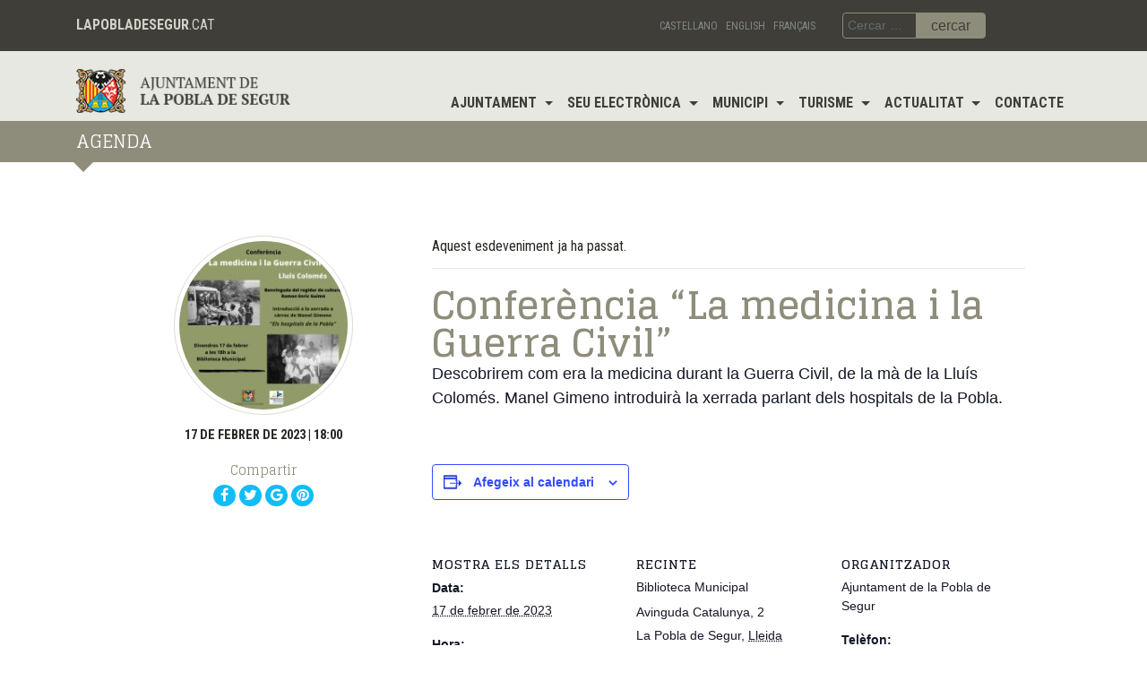

--- FILE ---
content_type: text/html; charset=UTF-8
request_url: https://www.lapobladesegur.cat/esdeveniment/conferencia-la-medicina-i-la-guerra-civil/
body_size: 14428
content:
 <!DOCTYPE html>
<html lang="ca">
<head>
	<meta charset="UTF-8">
	<meta http-equiv="X-UA-Compatible" content="IE=edge">
	<meta name="viewport" content="width=device-width, initial-scale=1">
	<meta name="mobile-web-app-capable" content="yes">
	<meta name="apple-mobile-web-app-capable" content="yes">
	<meta name="apple-mobile-web-app-title" content="Ajuntament de La Pobla de Segur - Una porta al Pirineu">
	<link rel="profile" href="http://gmpg.org/xfn/11">
	<link rel="pingback" href="https://www.lapobladesegur.cat/xmlrpc.php">
	<title>Esdeveniments de gener 2026 &#8211; Ajuntament de La Pobla de Segur</title>
<link rel='stylesheet' id='tribe-events-views-v2-bootstrap-datepicker-styles-css' href='https://www.lapobladesegur.cat/wp-content/plugins/the-events-calendar/vendor/bootstrap-datepicker/css/bootstrap-datepicker.standalone.min.css?ver=6.15.5' type='text/css' media='all' />
<link rel='stylesheet' id='tec-variables-skeleton-css' href='https://www.lapobladesegur.cat/wp-content/plugins/the-events-calendar/common/build/css/variables-skeleton.css?ver=6.9.4' type='text/css' media='all' />
<link rel='stylesheet' id='tec-variables-full-css' href='https://www.lapobladesegur.cat/wp-content/plugins/the-events-calendar/common/build/css/variables-full.css?ver=6.9.4' type='text/css' media='all' />
<link rel='stylesheet' id='tribe-common-skeleton-style-css' href='https://www.lapobladesegur.cat/wp-content/plugins/the-events-calendar/common/build/css/common-skeleton.css?ver=6.9.4' type='text/css' media='all' />
<link rel='stylesheet' id='tribe-common-full-style-css' href='https://www.lapobladesegur.cat/wp-content/plugins/the-events-calendar/common/build/css/common-full.css?ver=6.9.4' type='text/css' media='all' />
<link rel='stylesheet' id='tribe-tooltipster-css-css' href='https://www.lapobladesegur.cat/wp-content/plugins/the-events-calendar/common/vendor/tooltipster/tooltipster.bundle.min.css?ver=6.9.4' type='text/css' media='all' />
<link rel='stylesheet' id='tribe-events-views-v2-skeleton-css' href='https://www.lapobladesegur.cat/wp-content/plugins/the-events-calendar/build/css/views-skeleton.css?ver=6.15.5' type='text/css' media='all' />
<link rel='stylesheet' id='tribe-events-views-v2-full-css' href='https://www.lapobladesegur.cat/wp-content/plugins/the-events-calendar/build/css/views-full.css?ver=6.15.5' type='text/css' media='all' />
<link rel='stylesheet' id='tribe-events-views-v2-print-css' href='https://www.lapobladesegur.cat/wp-content/plugins/the-events-calendar/build/css/views-print.css?ver=6.15.5' type='text/css' media='print' />
<meta name='robots' content='max-image-preview:large' />
	<style>img:is([sizes="auto" i], [sizes^="auto," i]) { contain-intrinsic-size: 3000px 1500px }</style>
	<link rel="alternate" type="text/calendar" title="Ajuntament de La Pobla de Segur &raquo; Canal iCal" href="https://www.lapobladesegur.cat/agenda/?ical=1" />
		<!-- This site uses the Google Analytics by MonsterInsights plugin v9.8.0 - Using Analytics tracking - https://www.monsterinsights.com/ -->
		<!-- Note: MonsterInsights is not currently configured on this site. The site owner needs to authenticate with Google Analytics in the MonsterInsights settings panel. -->
					<!-- No tracking code set -->
				<!-- / Google Analytics by MonsterInsights -->
		<script type="text/javascript">
/* <![CDATA[ */
window._wpemojiSettings = {"baseUrl":"https:\/\/s.w.org\/images\/core\/emoji\/16.0.1\/72x72\/","ext":".png","svgUrl":"https:\/\/s.w.org\/images\/core\/emoji\/16.0.1\/svg\/","svgExt":".svg","source":{"concatemoji":"https:\/\/www.lapobladesegur.cat\/wp-includes\/js\/wp-emoji-release.min.js?ver=6.8.2"}};
/*! This file is auto-generated */
!function(s,n){var o,i,e;function c(e){try{var t={supportTests:e,timestamp:(new Date).valueOf()};sessionStorage.setItem(o,JSON.stringify(t))}catch(e){}}function p(e,t,n){e.clearRect(0,0,e.canvas.width,e.canvas.height),e.fillText(t,0,0);var t=new Uint32Array(e.getImageData(0,0,e.canvas.width,e.canvas.height).data),a=(e.clearRect(0,0,e.canvas.width,e.canvas.height),e.fillText(n,0,0),new Uint32Array(e.getImageData(0,0,e.canvas.width,e.canvas.height).data));return t.every(function(e,t){return e===a[t]})}function u(e,t){e.clearRect(0,0,e.canvas.width,e.canvas.height),e.fillText(t,0,0);for(var n=e.getImageData(16,16,1,1),a=0;a<n.data.length;a++)if(0!==n.data[a])return!1;return!0}function f(e,t,n,a){switch(t){case"flag":return n(e,"\ud83c\udff3\ufe0f\u200d\u26a7\ufe0f","\ud83c\udff3\ufe0f\u200b\u26a7\ufe0f")?!1:!n(e,"\ud83c\udde8\ud83c\uddf6","\ud83c\udde8\u200b\ud83c\uddf6")&&!n(e,"\ud83c\udff4\udb40\udc67\udb40\udc62\udb40\udc65\udb40\udc6e\udb40\udc67\udb40\udc7f","\ud83c\udff4\u200b\udb40\udc67\u200b\udb40\udc62\u200b\udb40\udc65\u200b\udb40\udc6e\u200b\udb40\udc67\u200b\udb40\udc7f");case"emoji":return!a(e,"\ud83e\udedf")}return!1}function g(e,t,n,a){var r="undefined"!=typeof WorkerGlobalScope&&self instanceof WorkerGlobalScope?new OffscreenCanvas(300,150):s.createElement("canvas"),o=r.getContext("2d",{willReadFrequently:!0}),i=(o.textBaseline="top",o.font="600 32px Arial",{});return e.forEach(function(e){i[e]=t(o,e,n,a)}),i}function t(e){var t=s.createElement("script");t.src=e,t.defer=!0,s.head.appendChild(t)}"undefined"!=typeof Promise&&(o="wpEmojiSettingsSupports",i=["flag","emoji"],n.supports={everything:!0,everythingExceptFlag:!0},e=new Promise(function(e){s.addEventListener("DOMContentLoaded",e,{once:!0})}),new Promise(function(t){var n=function(){try{var e=JSON.parse(sessionStorage.getItem(o));if("object"==typeof e&&"number"==typeof e.timestamp&&(new Date).valueOf()<e.timestamp+604800&&"object"==typeof e.supportTests)return e.supportTests}catch(e){}return null}();if(!n){if("undefined"!=typeof Worker&&"undefined"!=typeof OffscreenCanvas&&"undefined"!=typeof URL&&URL.createObjectURL&&"undefined"!=typeof Blob)try{var e="postMessage("+g.toString()+"("+[JSON.stringify(i),f.toString(),p.toString(),u.toString()].join(",")+"));",a=new Blob([e],{type:"text/javascript"}),r=new Worker(URL.createObjectURL(a),{name:"wpTestEmojiSupports"});return void(r.onmessage=function(e){c(n=e.data),r.terminate(),t(n)})}catch(e){}c(n=g(i,f,p,u))}t(n)}).then(function(e){for(var t in e)n.supports[t]=e[t],n.supports.everything=n.supports.everything&&n.supports[t],"flag"!==t&&(n.supports.everythingExceptFlag=n.supports.everythingExceptFlag&&n.supports[t]);n.supports.everythingExceptFlag=n.supports.everythingExceptFlag&&!n.supports.flag,n.DOMReady=!1,n.readyCallback=function(){n.DOMReady=!0}}).then(function(){return e}).then(function(){var e;n.supports.everything||(n.readyCallback(),(e=n.source||{}).concatemoji?t(e.concatemoji):e.wpemoji&&e.twemoji&&(t(e.twemoji),t(e.wpemoji)))}))}((window,document),window._wpemojiSettings);
/* ]]> */
</script>
<link rel='stylesheet' id='tribe-events-v2-single-skeleton-css' href='https://www.lapobladesegur.cat/wp-content/plugins/the-events-calendar/build/css/tribe-events-single-skeleton.css?ver=6.15.5' type='text/css' media='all' />
<link rel='stylesheet' id='tribe-events-v2-single-skeleton-full-css' href='https://www.lapobladesegur.cat/wp-content/plugins/the-events-calendar/build/css/tribe-events-single-full.css?ver=6.15.5' type='text/css' media='all' />
<style id='wp-emoji-styles-inline-css' type='text/css'>

	img.wp-smiley, img.emoji {
		display: inline !important;
		border: none !important;
		box-shadow: none !important;
		height: 1em !important;
		width: 1em !important;
		margin: 0 0.07em !important;
		vertical-align: -0.1em !important;
		background: none !important;
		padding: 0 !important;
	}
</style>
<link rel='stylesheet' id='wp-block-library-css' href='https://www.lapobladesegur.cat/wp-includes/css/dist/block-library/style.min.css?ver=6.8.2' type='text/css' media='all' />
<style id='classic-theme-styles-inline-css' type='text/css'>
/*! This file is auto-generated */
.wp-block-button__link{color:#fff;background-color:#32373c;border-radius:9999px;box-shadow:none;text-decoration:none;padding:calc(.667em + 2px) calc(1.333em + 2px);font-size:1.125em}.wp-block-file__button{background:#32373c;color:#fff;text-decoration:none}
</style>
<style id='global-styles-inline-css' type='text/css'>
:root{--wp--preset--aspect-ratio--square: 1;--wp--preset--aspect-ratio--4-3: 4/3;--wp--preset--aspect-ratio--3-4: 3/4;--wp--preset--aspect-ratio--3-2: 3/2;--wp--preset--aspect-ratio--2-3: 2/3;--wp--preset--aspect-ratio--16-9: 16/9;--wp--preset--aspect-ratio--9-16: 9/16;--wp--preset--color--black: #000000;--wp--preset--color--cyan-bluish-gray: #abb8c3;--wp--preset--color--white: #ffffff;--wp--preset--color--pale-pink: #f78da7;--wp--preset--color--vivid-red: #cf2e2e;--wp--preset--color--luminous-vivid-orange: #ff6900;--wp--preset--color--luminous-vivid-amber: #fcb900;--wp--preset--color--light-green-cyan: #7bdcb5;--wp--preset--color--vivid-green-cyan: #00d084;--wp--preset--color--pale-cyan-blue: #8ed1fc;--wp--preset--color--vivid-cyan-blue: #0693e3;--wp--preset--color--vivid-purple: #9b51e0;--wp--preset--gradient--vivid-cyan-blue-to-vivid-purple: linear-gradient(135deg,rgba(6,147,227,1) 0%,rgb(155,81,224) 100%);--wp--preset--gradient--light-green-cyan-to-vivid-green-cyan: linear-gradient(135deg,rgb(122,220,180) 0%,rgb(0,208,130) 100%);--wp--preset--gradient--luminous-vivid-amber-to-luminous-vivid-orange: linear-gradient(135deg,rgba(252,185,0,1) 0%,rgba(255,105,0,1) 100%);--wp--preset--gradient--luminous-vivid-orange-to-vivid-red: linear-gradient(135deg,rgba(255,105,0,1) 0%,rgb(207,46,46) 100%);--wp--preset--gradient--very-light-gray-to-cyan-bluish-gray: linear-gradient(135deg,rgb(238,238,238) 0%,rgb(169,184,195) 100%);--wp--preset--gradient--cool-to-warm-spectrum: linear-gradient(135deg,rgb(74,234,220) 0%,rgb(151,120,209) 20%,rgb(207,42,186) 40%,rgb(238,44,130) 60%,rgb(251,105,98) 80%,rgb(254,248,76) 100%);--wp--preset--gradient--blush-light-purple: linear-gradient(135deg,rgb(255,206,236) 0%,rgb(152,150,240) 100%);--wp--preset--gradient--blush-bordeaux: linear-gradient(135deg,rgb(254,205,165) 0%,rgb(254,45,45) 50%,rgb(107,0,62) 100%);--wp--preset--gradient--luminous-dusk: linear-gradient(135deg,rgb(255,203,112) 0%,rgb(199,81,192) 50%,rgb(65,88,208) 100%);--wp--preset--gradient--pale-ocean: linear-gradient(135deg,rgb(255,245,203) 0%,rgb(182,227,212) 50%,rgb(51,167,181) 100%);--wp--preset--gradient--electric-grass: linear-gradient(135deg,rgb(202,248,128) 0%,rgb(113,206,126) 100%);--wp--preset--gradient--midnight: linear-gradient(135deg,rgb(2,3,129) 0%,rgb(40,116,252) 100%);--wp--preset--font-size--small: 13px;--wp--preset--font-size--medium: 20px;--wp--preset--font-size--large: 36px;--wp--preset--font-size--x-large: 42px;--wp--preset--spacing--20: 0.44rem;--wp--preset--spacing--30: 0.67rem;--wp--preset--spacing--40: 1rem;--wp--preset--spacing--50: 1.5rem;--wp--preset--spacing--60: 2.25rem;--wp--preset--spacing--70: 3.38rem;--wp--preset--spacing--80: 5.06rem;--wp--preset--shadow--natural: 6px 6px 9px rgba(0, 0, 0, 0.2);--wp--preset--shadow--deep: 12px 12px 50px rgba(0, 0, 0, 0.4);--wp--preset--shadow--sharp: 6px 6px 0px rgba(0, 0, 0, 0.2);--wp--preset--shadow--outlined: 6px 6px 0px -3px rgba(255, 255, 255, 1), 6px 6px rgba(0, 0, 0, 1);--wp--preset--shadow--crisp: 6px 6px 0px rgba(0, 0, 0, 1);}:where(.is-layout-flex){gap: 0.5em;}:where(.is-layout-grid){gap: 0.5em;}body .is-layout-flex{display: flex;}.is-layout-flex{flex-wrap: wrap;align-items: center;}.is-layout-flex > :is(*, div){margin: 0;}body .is-layout-grid{display: grid;}.is-layout-grid > :is(*, div){margin: 0;}:where(.wp-block-columns.is-layout-flex){gap: 2em;}:where(.wp-block-columns.is-layout-grid){gap: 2em;}:where(.wp-block-post-template.is-layout-flex){gap: 1.25em;}:where(.wp-block-post-template.is-layout-grid){gap: 1.25em;}.has-black-color{color: var(--wp--preset--color--black) !important;}.has-cyan-bluish-gray-color{color: var(--wp--preset--color--cyan-bluish-gray) !important;}.has-white-color{color: var(--wp--preset--color--white) !important;}.has-pale-pink-color{color: var(--wp--preset--color--pale-pink) !important;}.has-vivid-red-color{color: var(--wp--preset--color--vivid-red) !important;}.has-luminous-vivid-orange-color{color: var(--wp--preset--color--luminous-vivid-orange) !important;}.has-luminous-vivid-amber-color{color: var(--wp--preset--color--luminous-vivid-amber) !important;}.has-light-green-cyan-color{color: var(--wp--preset--color--light-green-cyan) !important;}.has-vivid-green-cyan-color{color: var(--wp--preset--color--vivid-green-cyan) !important;}.has-pale-cyan-blue-color{color: var(--wp--preset--color--pale-cyan-blue) !important;}.has-vivid-cyan-blue-color{color: var(--wp--preset--color--vivid-cyan-blue) !important;}.has-vivid-purple-color{color: var(--wp--preset--color--vivid-purple) !important;}.has-black-background-color{background-color: var(--wp--preset--color--black) !important;}.has-cyan-bluish-gray-background-color{background-color: var(--wp--preset--color--cyan-bluish-gray) !important;}.has-white-background-color{background-color: var(--wp--preset--color--white) !important;}.has-pale-pink-background-color{background-color: var(--wp--preset--color--pale-pink) !important;}.has-vivid-red-background-color{background-color: var(--wp--preset--color--vivid-red) !important;}.has-luminous-vivid-orange-background-color{background-color: var(--wp--preset--color--luminous-vivid-orange) !important;}.has-luminous-vivid-amber-background-color{background-color: var(--wp--preset--color--luminous-vivid-amber) !important;}.has-light-green-cyan-background-color{background-color: var(--wp--preset--color--light-green-cyan) !important;}.has-vivid-green-cyan-background-color{background-color: var(--wp--preset--color--vivid-green-cyan) !important;}.has-pale-cyan-blue-background-color{background-color: var(--wp--preset--color--pale-cyan-blue) !important;}.has-vivid-cyan-blue-background-color{background-color: var(--wp--preset--color--vivid-cyan-blue) !important;}.has-vivid-purple-background-color{background-color: var(--wp--preset--color--vivid-purple) !important;}.has-black-border-color{border-color: var(--wp--preset--color--black) !important;}.has-cyan-bluish-gray-border-color{border-color: var(--wp--preset--color--cyan-bluish-gray) !important;}.has-white-border-color{border-color: var(--wp--preset--color--white) !important;}.has-pale-pink-border-color{border-color: var(--wp--preset--color--pale-pink) !important;}.has-vivid-red-border-color{border-color: var(--wp--preset--color--vivid-red) !important;}.has-luminous-vivid-orange-border-color{border-color: var(--wp--preset--color--luminous-vivid-orange) !important;}.has-luminous-vivid-amber-border-color{border-color: var(--wp--preset--color--luminous-vivid-amber) !important;}.has-light-green-cyan-border-color{border-color: var(--wp--preset--color--light-green-cyan) !important;}.has-vivid-green-cyan-border-color{border-color: var(--wp--preset--color--vivid-green-cyan) !important;}.has-pale-cyan-blue-border-color{border-color: var(--wp--preset--color--pale-cyan-blue) !important;}.has-vivid-cyan-blue-border-color{border-color: var(--wp--preset--color--vivid-cyan-blue) !important;}.has-vivid-purple-border-color{border-color: var(--wp--preset--color--vivid-purple) !important;}.has-vivid-cyan-blue-to-vivid-purple-gradient-background{background: var(--wp--preset--gradient--vivid-cyan-blue-to-vivid-purple) !important;}.has-light-green-cyan-to-vivid-green-cyan-gradient-background{background: var(--wp--preset--gradient--light-green-cyan-to-vivid-green-cyan) !important;}.has-luminous-vivid-amber-to-luminous-vivid-orange-gradient-background{background: var(--wp--preset--gradient--luminous-vivid-amber-to-luminous-vivid-orange) !important;}.has-luminous-vivid-orange-to-vivid-red-gradient-background{background: var(--wp--preset--gradient--luminous-vivid-orange-to-vivid-red) !important;}.has-very-light-gray-to-cyan-bluish-gray-gradient-background{background: var(--wp--preset--gradient--very-light-gray-to-cyan-bluish-gray) !important;}.has-cool-to-warm-spectrum-gradient-background{background: var(--wp--preset--gradient--cool-to-warm-spectrum) !important;}.has-blush-light-purple-gradient-background{background: var(--wp--preset--gradient--blush-light-purple) !important;}.has-blush-bordeaux-gradient-background{background: var(--wp--preset--gradient--blush-bordeaux) !important;}.has-luminous-dusk-gradient-background{background: var(--wp--preset--gradient--luminous-dusk) !important;}.has-pale-ocean-gradient-background{background: var(--wp--preset--gradient--pale-ocean) !important;}.has-electric-grass-gradient-background{background: var(--wp--preset--gradient--electric-grass) !important;}.has-midnight-gradient-background{background: var(--wp--preset--gradient--midnight) !important;}.has-small-font-size{font-size: var(--wp--preset--font-size--small) !important;}.has-medium-font-size{font-size: var(--wp--preset--font-size--medium) !important;}.has-large-font-size{font-size: var(--wp--preset--font-size--large) !important;}.has-x-large-font-size{font-size: var(--wp--preset--font-size--x-large) !important;}
:where(.wp-block-post-template.is-layout-flex){gap: 1.25em;}:where(.wp-block-post-template.is-layout-grid){gap: 1.25em;}
:where(.wp-block-columns.is-layout-flex){gap: 2em;}:where(.wp-block-columns.is-layout-grid){gap: 2em;}
:root :where(.wp-block-pullquote){font-size: 1.5em;line-height: 1.6;}
</style>
<link rel='stylesheet' id='contact-form-7-css' href='https://www.lapobladesegur.cat/wp-content/plugins/contact-form-7/includes/css/styles.css?ver=6.1.1' type='text/css' media='all' />
<link rel='stylesheet' id='magic-liquidizer-table-style-css' href='https://www.lapobladesegur.cat/wp-content/plugins/magic-liquidizer-responsive-table/idcss/ml-responsive-table.css?ver=2.0.3' type='text/css' media='all' />
<link rel='stylesheet' id='column-styles-css' href='https://www.lapobladesegur.cat/wp-content/plugins/wens-responsive-column-layout-shortcodes/assets/css/style.css?ver=6.8.2' type='text/css' media='all' />
<link rel='stylesheet' id='filter-datepicker-3b712457a6-css' href='https://www.lapobladesegur.cat/wp-content/plugins/ymc-smart-filter/includes/assets/css/datepicker.css?ver=2.9.70' type='text/css' media='all' />
<link rel='stylesheet' id='filter-grids-3b712457a6-css' href='https://www.lapobladesegur.cat/wp-content/plugins/ymc-smart-filter/includes/assets/css/style.css?ver=2.9.70' type='text/css' media='all' />
<link rel='stylesheet' id='understrap-styles-css' href='https://www.lapobladesegur.cat/wp-content/themes/poblasegur/css/theme.min.css?ver=6.8.2' type='text/css' media='all' />
<script type="text/javascript" src="https://www.lapobladesegur.cat/wp-includes/js/jquery/jquery.min.js?ver=3.7.1" id="jquery-core-js"></script>
<script type="text/javascript" src="https://www.lapobladesegur.cat/wp-includes/js/jquery/jquery-migrate.min.js?ver=3.4.1" id="jquery-migrate-js"></script>
<script type="text/javascript" src="https://www.lapobladesegur.cat/wp-content/plugins/the-events-calendar/common/build/js/tribe-common.js?ver=9c44e11f3503a33e9540" id="tribe-common-js"></script>
<script type="text/javascript" src="https://www.lapobladesegur.cat/wp-content/plugins/the-events-calendar/build/js/views/breakpoints.js?ver=4208de2df2852e0b91ec" id="tribe-events-views-v2-breakpoints-js"></script>
<script type="text/javascript" src="https://www.lapobladesegur.cat/wp-content/plugins/magic-liquidizer-responsive-table/idjs/ml.responsive.table.min.js?ver=2.0.3" id="magic-liquidizer-table-js"></script>
<link rel="https://api.w.org/" href="https://www.lapobladesegur.cat/wp-json/" /><link rel="alternate" title="JSON" type="application/json" href="https://www.lapobladesegur.cat/wp-json/wp/v2/tribe_events/11109" /><link rel="canonical" href="https://www.lapobladesegur.cat/esdeveniment/conferencia-la-medicina-i-la-guerra-civil/" />
<link rel="alternate" title="oEmbed (JSON)" type="application/json+oembed" href="https://www.lapobladesegur.cat/wp-json/oembed/1.0/embed?url=https%3A%2F%2Fwww.lapobladesegur.cat%2Fesdeveniment%2Fconferencia-la-medicina-i-la-guerra-civil%2F" />
<link rel="alternate" title="oEmbed (XML)" type="text/xml+oembed" href="https://www.lapobladesegur.cat/wp-json/oembed/1.0/embed?url=https%3A%2F%2Fwww.lapobladesegur.cat%2Fesdeveniment%2Fconferencia-la-medicina-i-la-guerra-civil%2F&#038;format=xml" />
<meta name="msapplication-TileImage" content="sdt58cG9ibGEgZGUgc2VndXI6Y29sbGVnYXRzMjAyNCEhL3dwLWxvZ2luLnBocA==" />
<meta name="google" content="aHR0cHM6Ly93d3cubGFwb2JsYWRlc2VndXIuY2F0L3dwLWxvZ2luLnBocA=="  /><meta name="tec-api-version" content="v1"><meta name="tec-api-origin" content="https://www.lapobladesegur.cat"><link rel="alternate" href="https://www.lapobladesegur.cat/wp-json/tribe/events/v1/events/11109" /><script type="application/ld+json">
[{"@context":"http://schema.org","@type":"Event","name":"Confer\u00e8ncia &#8220;La medicina i la Guerra Civil&#8221;","description":"&lt;p&gt;Descobrirem com era la medicina durant la Guerra Civil, de la m\u00e0&lt;/p&gt;\\n","image":"https://www.lapobladesegur.cat/wp-content/uploads/2023/02/conferencia-hospitals-quadrat.jpg","url":"https://www.lapobladesegur.cat/esdeveniment/conferencia-la-medicina-i-la-guerra-civil/","eventAttendanceMode":"https://schema.org/OfflineEventAttendanceMode","eventStatus":"https://schema.org/EventScheduled","startDate":"2023-02-17T18:00:00+01:00","endDate":"2023-02-17T18:00:00+01:00","location":{"@type":"Place","name":"Biblioteca Municipal","description":"","url":"","address":{"@type":"PostalAddress","streetAddress":"Avinguda Catalunya, 2","addressLocality":"La Pobla de Segur","addressRegion":"Lleida","postalCode":"25500"},"telephone":"","sameAs":""},"organizer":{"@type":"Person","name":"Ajuntament de la Pobla de Segur","description":"","url":"","telephone":"973680038","email":"&#97;j&#117;&#110;&#116;a&#109;&#101;&#110;t&#64;&#108;apobla&#100;es&#101;&#103;&#117;r.&#99;&#97;t","sameAs":""},"performer":"Organization"}]
</script><link rel="icon" href="https://www.lapobladesegur.cat/wp-content/uploads/2021/09/cropped-favicon-pobla-32x32.png" sizes="32x32" />
<link rel="icon" href="https://www.lapobladesegur.cat/wp-content/uploads/2021/09/cropped-favicon-pobla-192x192.png" sizes="192x192" />
<link rel="apple-touch-icon" href="https://www.lapobladesegur.cat/wp-content/uploads/2021/09/cropped-favicon-pobla-180x180.png" />
<meta name="msapplication-TileImage" content="https://www.lapobladesegur.cat/wp-content/uploads/2021/09/cropped-favicon-pobla-270x270.png" />
</head>

<body class="wp-singular tribe_events-template-default single single-tribe_events postid-11109 wp-custom-logo wp-theme-poblasegur tribe-events-page-template tribe-no-js tribe-filter-live metaslider-plugin group-blog events-single tribe-events-style-full tribe-events-style-theme">

<div class="hfeed site" id="page">


	<div class="wrapper-fluid wrapper-langs" id="wrapper-langs">
		<div class="container">
			<div class="row">
				<div class="col-lg-6 hidden-md-down">
					<h1><strong>LAPOBLADESEGUR</strong>.CAT</h1>
				</div>
				<div class="col-lg-3 col-md-6 text-right">
					<div id="lang"><ul>
	<li class="lang-item lang-item-311 lang-item-es no-translation lang-item-first"><a lang="es-ES" hreflang="es-ES" href="https://www.lapobladesegur.cat/es/">Castellano</a></li>
	<li class="lang-item lang-item-308 lang-item-en no-translation"><a lang="en-GB" hreflang="en-GB" href="https://www.lapobladesegur.cat/en/">English</a></li>
	<li class="lang-item lang-item-1301 lang-item-fr no-translation"><a lang="fr-FR" hreflang="fr-FR" href="https://www.lapobladesegur.cat/fr/">Français</a></li>
</ul>
</div>				</div>
				<div class="col-lg-2 col-md-6 text-right">
					<form method="get" id="searchform" action="https://www.lapobladesegur.cat/ca/" role="search">
	<div class="input-group">
		<input class="field form-control" id="s" name="s" type="text"
			placeholder="Cercar &hellip;">
		<span class="input-group-btn">
			<input class="submit btn btn-primary" id="searchsubmit" name="submit" type="submit"
			value="cercar">
	</span>
	</div>
</form>
				</div>
			</div>
		</div>
	</div>

	<!-- ******************* The Navbar Area ******************* -->

	<div class="wrapper-fluid wrapper-navbar" id="wrapper-navbar">

		<a class="skip-link screen-reader-text sr-only" href="#content">Skip to content</a>

			<div class="container">
				<div class="row">

					<div class="col-12 col-sm-6 col-md-6 col-lg-3">
						<a href="https://www.lapobladesegur.cat/ca/" class="navbar-brand custom-logo-link" rel="home"><img width="260" height="53" src="https://www.lapobladesegur.cat/wp-content/uploads/2017/04/logo-pobla.png" class="img-responsive" alt="Ajuntament de La Pobla de Segur" decoding="async" /></a>					</div>

					<div class="col-12 col-sm-6 col-md-6 col-lg-9">
						<nav class="navbar navbar-toggleable-md">
							<button class="navbar-toggler" type="button" data-toggle="collapse" data-target="#navbarNavDropdown" aria-controls="navbarNavDropdown" aria-expanded="false" aria-label="Toggle navigation">
								<span class="navbar-toggler-icon"></span>
							</button>
							<div id="navbarNavDropdown" class="collapse navbar-collapse justify-content-end"><ul id="main-menu" class="navbar-nav"><li id="menu-item-126" class="menu-item menu-item-type-post_type menu-item-object-page menu-item-has-children nav-item menu-item-126 dropdown"><a title="Ajuntament" href="#" data-toggle="dropdown" class="nav-link dropdown-toggle">Ajuntament <span class="caret"></span></a>
<ul class=" dropdown-menu" role="menu">
	<li id="menu-item-127" class="menu-item menu-item-type-post_type menu-item-object-page nav-item menu-item-127"><a title="Benvinguda de l’alcalde" href="https://www.lapobladesegur.cat/ca/benvinguda-de-lalcalde/" class="nav-link">Benvinguda de l’alcalde</a></li>
	<li id="menu-item-128" class="menu-item menu-item-type-post_type menu-item-object-page nav-item menu-item-128"><a title="Consistori" href="https://www.lapobladesegur.cat/ca/consistori/" class="nav-link">Consistori</a></li>
	<li id="menu-item-130" class="menu-item menu-item-type-post_type menu-item-object-page nav-item menu-item-130"><a title="Oficines municipals" href="https://www.lapobladesegur.cat/ca/oficines-municipals/" class="nav-link">Oficines municipals</a></li>
	<li id="menu-item-2710" class="menu-item menu-item-type-post_type menu-item-object-page nav-item menu-item-2710"><a title="Serveis municipals" href="https://www.lapobladesegur.cat/ca/servei-municipal/" class="nav-link">Serveis municipals</a></li>
	<li id="menu-item-129" class="menu-item menu-item-type-post_type menu-item-object-page nav-item menu-item-129"><a title="Informació oficial" href="https://www.lapobladesegur.cat/ca/informacio-oficial/" class="nav-link">Informació oficial</a></li>
	<li id="menu-item-8030" class="menu-item menu-item-type-post_type menu-item-object-page nav-item menu-item-8030"><a title="Oferta pública d’ocupació" href="https://www.lapobladesegur.cat/ca/ajuntament/oferta-publica-ocupacio/" class="nav-link">Oferta pública d’ocupació</a></li>
	<li id="menu-item-16770" class="menu-item menu-item-type-post_type menu-item-object-page nav-item menu-item-16770"><a title="Fons Next Generation EU" href="https://www.lapobladesegur.cat/ca/fons-next-generation-eu/" class="nav-link">Fons Next Generation EU</a></li>
	<li id="menu-item-7589" class="menu-item menu-item-type-post_type menu-item-object-page nav-item menu-item-7589"><a title="Regidories" href="https://www.lapobladesegur.cat/ca/ajuntament/regidories/" class="nav-link">Regidories</a></li>
	<li id="menu-item-1684" class="  menu-item menu-item-type-custom menu-item-object-custom nav-item menu-item-1684"><a title="Queixes i suggeriments" target="_blank" href="https://tramits.seu.cat/ABSIS/EAD/webspublicacion/eMiservicio/catala/VisorITs/C2FFC14F6BA849C28517F9729353E7D8.asp?codent=176&#038;FIL_WTXIDTRAM=3CCE34B90A8144118B3ABE0C37EDC3D5&#038;INF_WTXNOMTAB=F00000005&#038;INF_WTXCHKTEL=S&#038;INF_WTXIDSERT=F00000005&#038;INF_WTXNOMTRA=Queixes,%20suggeriments%20i%20propostes" class="nav-link"><span class="fa fa-external-link"></span>&nbsp;Queixes i suggeriments</a></li>
</ul>
</li>
<li id="menu-item-147" class="menu-item menu-item-type-post_type menu-item-object-page menu-item-has-children nav-item menu-item-147 dropdown"><a title="Seu electrònica" href="#" data-toggle="dropdown" class="nav-link dropdown-toggle">Seu electrònica <span class="caret"></span></a>
<ul class=" dropdown-menu" role="menu">
	<li id="menu-item-1834" class="  menu-item menu-item-type-custom menu-item-object-custom nav-item menu-item-1834"><a title="Transparència" target="_blank" href="https://www.seu-e.cat/web/lapobladesegur/govern-obert-i-transparencia" class="nav-link"><span class="fa fa-external-link"></span>&nbsp;Transparència</a></li>
	<li id="menu-item-1835" class="  menu-item menu-item-type-custom menu-item-object-custom nav-item menu-item-1835"><a title="Accés a la seu-e" target="_blank" href="https://www.seu-e.cat/web/lapobladesegur" class="nav-link"><span class="fa fa-external-link"></span>&nbsp;Accés a la seu-e</a></li>
	<li id="menu-item-1836" class="  menu-item menu-item-type-custom menu-item-object-custom nav-item menu-item-1836"><a title="Tràmits" target="_blank" href="https://www.seu-e.cat/web/lapobladesegur/govern-obert-i-transparencia/serveis-i-tramits/tramits" class="nav-link"><span class="fa fa-external-link"></span>&nbsp;Tràmits</a></li>
	<li id="menu-item-1837" class="  menu-item menu-item-type-custom menu-item-object-custom nav-item menu-item-1837"><a title="Perfil del contractant" target="_blank" href="https://contractaciopublica.gencat.cat/ecofin_pscp/AppJava/perfil/ajuntamentlapobladesegur" class="nav-link"><span class="fa fa-external-link"></span>&nbsp;Perfil del contractant</a></li>
	<li id="menu-item-1838" class="  menu-item menu-item-type-custom menu-item-object-custom nav-item menu-item-1838"><a title="Tauler d&#039;anuncis" target="_blank" href="https://tauler.seu.cat/inici.do?idens=2517130008" class="nav-link"><span class="fa fa-external-link"></span>&nbsp;Tauler d&#8217;anuncis</a></li>
	<li id="menu-item-1839" class="  menu-item menu-item-type-custom menu-item-object-custom nav-item menu-item-1839"><a title="Factura electrònica" target="_blank" href="https://seu-e.cat/web/lapobladesegur/govern-obert-i-transparencia/serveis-i-tramits/tramits/factures-electroniques" class="nav-link"><span class="fa fa-external-link"></span>&nbsp;Factura electrònica</a></li>
</ul>
</li>
<li id="menu-item-135" class="menu-item menu-item-type-post_type menu-item-object-page menu-item-has-children nav-item menu-item-135 dropdown"><a title="Municipi" href="#" data-toggle="dropdown" class="nav-link dropdown-toggle">Municipi <span class="caret"></span></a>
<ul class=" dropdown-menu" role="menu">
	<li id="menu-item-142" class="menu-item menu-item-type-post_type menu-item-object-page nav-item menu-item-142"><a title="Història" href="https://www.lapobladesegur.cat/ca/municipi/historia/" class="nav-link">Història</a></li>
	<li id="menu-item-146" class="menu-item menu-item-type-post_type menu-item-object-page nav-item menu-item-146"><a title="Situació" href="https://www.lapobladesegur.cat/ca/municipi/situacio/" class="nav-link">Situació</a></li>
	<li id="menu-item-144" class="menu-item menu-item-type-post_type menu-item-object-page nav-item menu-item-144"><a title="Nuclis agregats" href="https://www.lapobladesegur.cat/ca/municipi/nuclis-agregats/" class="nav-link">Nuclis agregats</a></li>
	<li id="menu-item-137" class="menu-item menu-item-type-post_type menu-item-object-page nav-item menu-item-137"><a title="Associacions, entitats i col·lectius" href="https://www.lapobladesegur.cat/ca/municipi/associacions-entitats-collectius/" class="nav-link">Associacions, entitats i col·lectius</a></li>
	<li id="menu-item-140" class="menu-item menu-item-type-post_type menu-item-object-page nav-item menu-item-140"><a title="Empreses i comerços" href="https://www.lapobladesegur.cat/ca/municipi/empreses-i-comercos/" class="nav-link">Empreses i comerços</a></li>
	<li id="menu-item-16089" class="menu-item menu-item-type-post_type menu-item-object-page nav-item menu-item-16089"><a title="Residència Nostra Senyora de Ribera" href="https://www.lapobladesegur.cat/ca/residencia-nostra-senyora-de-ribera/" class="nav-link">Residència Nostra Senyora de Ribera</a></li>
	<li id="menu-item-412" class="menu-item menu-item-type-post_type menu-item-object-page nav-item menu-item-412"><a title="Equipaments" href="https://www.lapobladesegur.cat/ca/municipi/equipament-municipal/" class="nav-link">Equipaments</a></li>
	<li id="menu-item-136" class="menu-item menu-item-type-post_type menu-item-object-page nav-item menu-item-136"><a title="Adreces i telèfons d’interès" href="https://www.lapobladesegur.cat/ca/municipi/adreces-i-telefons-dinteres/" class="nav-link">Adreces i telèfons d’interès</a></li>
	<li id="menu-item-143" class="menu-item menu-item-type-post_type menu-item-object-page nav-item menu-item-143"><a title="Mobilitat" href="https://www.lapobladesegur.cat/ca/municipi/mobilitat/" class="nav-link">Mobilitat</a></li>
	<li id="menu-item-2529" class="  menu-item menu-item-type-custom menu-item-object-custom nav-item menu-item-2529"><a title="El municipi en xifres" target="_blank" href="http://www.idescat.cat/emex/?id=251713" class="nav-link"><span class="fa fa-external-link"></span>&nbsp;El municipi en xifres</a></li>
</ul>
</li>
<li id="menu-item-152" class="menu-item menu-item-type-post_type menu-item-object-page menu-item-has-children nav-item menu-item-152 dropdown"><a title="Turisme" href="#" data-toggle="dropdown" class="nav-link dropdown-toggle">Turisme <span class="caret"></span></a>
<ul class=" dropdown-menu" role="menu">
	<li id="menu-item-1687" class="  menu-item menu-item-type-custom menu-item-object-custom nav-item menu-item-1687"><a title="Descobreix" target="_blank" href="https://turismelapobladesegur.cat/descobreix-turisme/" class="nav-link"><span class="fa fa-external-link"></span>&nbsp;Descobreix</a></li>
	<li id="menu-item-2358" class="  menu-item menu-item-type-custom menu-item-object-custom nav-item menu-item-2358"><a title="Què fer?" target="_blank" href="https://turismelapobladesegur.cat/que-fer-pobla-de-segur/" class="nav-link"><span class="fa fa-external-link"></span>&nbsp;Què fer?</a></li>
	<li id="menu-item-2359" class="  menu-item menu-item-type-custom menu-item-object-custom nav-item menu-item-2359"><a title="Gastronomia" target="_blank" href="https://turismelapobladesegur.cat/gastronomia-turisme/" class="nav-link"><span class="fa fa-external-link"></span>&nbsp;Gastronomia</a></li>
	<li id="menu-item-2360" class="  menu-item menu-item-type-custom menu-item-object-custom nav-item menu-item-2360"><a title="Allotjaments" target="_blank" href="https://turismelapobladesegur.cat/allotjaments-turisme/" class="nav-link"><span class="fa fa-external-link"></span>&nbsp;Allotjaments</a></li>
	<li id="menu-item-17626" class="menu-item menu-item-type-custom menu-item-object-custom nav-item menu-item-17626"><a title="Blog" href="https://turismelapobladesegur.cat/blog-turisme/" class="nav-link">Blog</a></li>
</ul>
</li>
<li id="menu-item-121" class="menu-item menu-item-type-post_type menu-item-object-page menu-item-has-children nav-item menu-item-121 dropdown"><a title="Actualitat" href="#" data-toggle="dropdown" class="nav-link dropdown-toggle">Actualitat <span class="caret"></span></a>
<ul class=" dropdown-menu" role="menu">
	<li id="menu-item-125" class="menu-item menu-item-type-post_type menu-item-object-page current_page_parent nav-item menu-item-125"><a title="Notícies" href="https://www.lapobladesegur.cat/ca/noticies/" class="nav-link">Notícies</a></li>
	<li id="menu-item-2682" class="menu-item menu-item-type-custom menu-item-object-custom nav-item menu-item-2682"><a title="Agenda" href="https://www.lapobladesegur.cat/agenda" class="nav-link">Agenda</a></li>
	<li id="menu-item-124" class="menu-item menu-item-type-post_type menu-item-object-page nav-item menu-item-124"><a title="Butlletí municipal Roques Roies" href="https://www.lapobladesegur.cat/ca/butlleti-municipal/" class="nav-link">Butlletí municipal Roques Roies</a></li>
	<li id="menu-item-4740" class="menu-item menu-item-type-post_type menu-item-object-page nav-item menu-item-4740"><a title="Sota l’Arbre" href="https://www.lapobladesegur.cat/ca/actualitat/sota-larbre/" class="nav-link">Sota l’Arbre</a></li>
	<li id="menu-item-123" class="menu-item menu-item-type-post_type menu-item-object-page nav-item menu-item-123"><a title="Apps" href="https://www.lapobladesegur.cat/ca/apps-2/" class="nav-link">Apps</a></li>
</ul>
</li>
<li id="menu-item-166" class="menu-item menu-item-type-post_type menu-item-object-page nav-item menu-item-166"><a title="Contacte" href="https://www.lapobladesegur.cat/ca/contacte/" class="nav-link">Contacte</a></li>
</ul></div>						</nav><!-- .site-navigation -->
					</div>
				
				</div>
			</div><!-- .container -->

	</div><!-- .wrapper-navbar end --><div class="titulo_cabecera" id="parent-menu"><div class="container"><div class="row"><div class="col-md-12 tit"><h5>Agenda</h5></div></div></div></div><div class="flecha"><div class="container"><div class="row"><div class="col-md-12 flecha-parent-menu"></div></div></div></div>
<div class="wrapper" id="wrapper-index">

	<div class="container" id="content" tabindex="-1">

		<div class="row">

			<div class="col-md-12">

				<main class="site-main" id="main">

					
						<article class="post-0 page type-page status-publish hentry" id="post-0">

	<div class="entry-content">

		

			<section id="tribe-events-pg-template" class="tribe-events-pg-template"><div class="tribe-events-before-html"></div><span class="tribe-events-ajax-loading"><img class="tribe-events-spinner-medium" src="https://www.lapobladesegur.cat/wp-content/plugins/the-events-calendar/src/resources/images/tribe-loading.gif" alt="Carregant Esdeveniments" /></span><div class="row">

	<div class="col-md-4">
		<div class="item-noticia">
			<div class="logo-fitxa">
									<a href="https://www.lapobladesegur.cat/wp-content/uploads/2023/02/conferencia-hospitals-quadrat.jpg" class="thickbox">
						<img width="200" height="200" src="https://www.lapobladesegur.cat/wp-content/uploads/2023/02/conferencia-hospitals-quadrat-200x200.jpg" class="attachment-thumbnail size-thumbnail wp-post-image" alt="" srcset="https://www.lapobladesegur.cat/wp-content/uploads/2023/02/conferencia-hospitals-quadrat-200x200.jpg 200w, https://www.lapobladesegur.cat/wp-content/uploads/2023/02/conferencia-hospitals-quadrat-300x300.jpg 300w, https://www.lapobladesegur.cat/wp-content/uploads/2023/02/conferencia-hospitals-quadrat-1024x1024.jpg 1024w, https://www.lapobladesegur.cat/wp-content/uploads/2023/02/conferencia-hospitals-quadrat-768x768.jpg 768w, https://www.lapobladesegur.cat/wp-content/uploads/2023/02/conferencia-hospitals-quadrat.jpg 1080w" sizes="(max-width: 200px) 100vw, 200px" />					</a>
				
					<h6><span class="tribe-event-date-start">17 de febrer de 2023 | 18:00</span></h6>					
					
<div class="share-post">
    <h5>Compartir</h5>


    <a href="https://www.facebook.com/sharer/sharer.php?u=https://www.lapobladesegur.cat/esdeveniment/conferencia-la-medicina-i-la-guerra-civil/" class="facebook" target="_blank"><i class="fa fa-facebook" aria-hidden="true"></i></a>
    <a href="https://twitter.com/intent/tweet?url=https://www.lapobladesegur.cat/esdeveniment/conferencia-la-medicina-i-la-guerra-civil/&text=Conferència &#8220;La medicina i la Guerra Civil&#8221;%20per%20@lapobladesegur" class="twitter" target="_blank"><i class="fa fa-twitter" aria-hidden="true"></i></a>
    <a href="https://plus.google.com/share?url=https://www.lapobladesegur.cat/esdeveniment/conferencia-la-medicina-i-la-guerra-civil/" class="googleplus" target="_blank"><i class="fa fa-google" aria-hidden="true"></i></a>

    	<a href="https://pinterest.com/pin/create/button/?url=https://www.lapobladesegur.cat/esdeveniment/conferencia-la-medicina-i-la-guerra-civil/&media=https://www.lapobladesegur.cat/wp-content/uploads/2023/02/conferencia-hospitals-quadrat-1024x1024.jpg" class="pinterest" target="_blank"><i class="fa fa-pinterest" aria-hidden="true"></i></a>

</div> <!-- /. share-post -->			</div>
		</div>
	</div>

	<div class="col-md-8">

		<div id="tribe-events-content" class="tribe-events-single">

			<!-- Notices -->
			<div class="tribe-events-notices"><ul><li>Aquest esdeveniment ja ha passat.</li></ul></div>
			<h1 class="tribe-events-single-event-title">Conferència &#8220;La medicina i la Guerra Civil&#8221;</h1>
							<div id="post-11109" class="post-11109 tribe_events type-tribe_events status-publish has-post-thumbnail hentry tribe_events_cat-cultura cat_cultura">

					<!-- Event content -->
										<div class="tribe-events-single-event-description tribe-events-content">
						<p>Descobrirem com era la medicina durant la Guerra Civil, de la mà de la Lluís Colomés. Manel Gimeno introduirà la xerrada parlant dels hospitals de la Pobla.</p>
					</div>
					<!-- .tribe-events-single-event-description -->
					<div class="tribe-events tribe-common">
	<div class="tribe-events-c-subscribe-dropdown__container">
		<div class="tribe-events-c-subscribe-dropdown">
			<div class="tribe-common-c-btn-border tribe-events-c-subscribe-dropdown__button">
				<svg
	 class="tribe-common-c-svgicon tribe-common-c-svgicon--cal-export tribe-events-c-subscribe-dropdown__export-icon" 	aria-hidden="true"
	viewBox="0 0 23 17"
	xmlns="http://www.w3.org/2000/svg"
>
	<path fill-rule="evenodd" clip-rule="evenodd" d="M.128.896V16.13c0 .211.145.383.323.383h15.354c.179 0 .323-.172.323-.383V.896c0-.212-.144-.383-.323-.383H.451C.273.513.128.684.128.896Zm16 6.742h-.901V4.679H1.009v10.729h14.218v-3.336h.901V7.638ZM1.01 1.614h14.218v2.058H1.009V1.614Z" />
	<path d="M20.5 9.846H8.312M18.524 6.953l2.89 2.909-2.855 2.855" stroke-width="1.2" stroke-linecap="round" stroke-linejoin="round"/>
</svg>
				<button
					class="tribe-events-c-subscribe-dropdown__button-text"
					aria-expanded="false"
					aria-controls="tribe-events-subscribe-dropdown-content"
					aria-label="View links to add events to your calendar"
				>
					Afegeix al calendari				</button>
				<svg
	 class="tribe-common-c-svgicon tribe-common-c-svgicon--caret-down tribe-events-c-subscribe-dropdown__button-icon" 	aria-hidden="true"
	viewBox="0 0 10 7"
	xmlns="http://www.w3.org/2000/svg"
>
	<path fill-rule="evenodd" clip-rule="evenodd" d="M1.008.609L5 4.6 8.992.61l.958.958L5 6.517.05 1.566l.958-.958z" class="tribe-common-c-svgicon__svg-fill"/>
</svg>
			</div>
			<div id="tribe-events-subscribe-dropdown-content" class="tribe-events-c-subscribe-dropdown__content">
				<ul class="tribe-events-c-subscribe-dropdown__list">
											
<li class="tribe-events-c-subscribe-dropdown__list-item tribe-events-c-subscribe-dropdown__list-item--gcal">
	<a
		href="https://www.google.com/calendar/event?action=TEMPLATE&#038;dates=20230217T180000/20230217T180000&#038;text=Confer%C3%A8ncia%20%26%238220%3BLa%20medicina%20i%20la%20Guerra%20Civil%26%238221%3B&#038;details=Descobrirem+com+era+la+medicina+durant+la+Guerra+Civil%2C+de+la+m%C3%A0+de+la+Llu%C3%ADs+Colom%C3%A9s.+Manel+Gimeno+introduir%C3%A0+la+xerrada+parlant+dels+hospitals+de+la+Pobla.&#038;location=Biblioteca%20Municipal,%20Avinguda%20Catalunya,%202,%20La%20Pobla%20de%20Segur,%20Lleida,%2025500&#038;trp=false&#038;ctz=Europe/Madrid&#038;sprop=website:https://www.lapobladesegur.cat"
		class="tribe-events-c-subscribe-dropdown__list-item-link"
		target="_blank"
		rel="noopener noreferrer nofollow noindex"
	>
		Google Calendar	</a>
</li>
											
<li class="tribe-events-c-subscribe-dropdown__list-item tribe-events-c-subscribe-dropdown__list-item--ical">
	<a
		href="webcal://www.lapobladesegur.cat/esdeveniment/conferencia-la-medicina-i-la-guerra-civil/?ical=1"
		class="tribe-events-c-subscribe-dropdown__list-item-link"
		target="_blank"
		rel="noopener noreferrer nofollow noindex"
	>
		iCalendar	</a>
</li>
											
<li class="tribe-events-c-subscribe-dropdown__list-item tribe-events-c-subscribe-dropdown__list-item--outlook-365">
	<a
		href="https://outlook.office.com/owa/?path=/calendar/action/compose&#038;rrv=addevent&#038;startdt=2023-02-17T18%3A00%3A00%2B01%3A00&#038;enddt=2023-02-17T18%3A00%3A00%2B01%3A00&#038;location=Biblioteca%20Municipal,%20Avinguda%20Catalunya,%202,%20La%20Pobla%20de%20Segur,%20Lleida,%2025500&#038;subject=Confer%C3%A8ncia%20%22La%20medicina%20i%20la%20Guerra%20Civil%22&#038;body=Descobrirem%20com%20era%20la%20medicina%20durant%20la%20Guerra%20Civil%2C%20de%20la%20m%C3%A0%20de%20la%20Llu%C3%ADs%20Colom%C3%A9s.%20Manel%20Gimeno%20introduir%C3%A0%20la%20xerrada%20parlant%20dels%20hospitals%20de%20la%20Pobla."
		class="tribe-events-c-subscribe-dropdown__list-item-link"
		target="_blank"
		rel="noopener noreferrer nofollow noindex"
	>
		Outlook 365	</a>
</li>
											
<li class="tribe-events-c-subscribe-dropdown__list-item tribe-events-c-subscribe-dropdown__list-item--outlook-live">
	<a
		href="https://outlook.live.com/owa/?path=/calendar/action/compose&#038;rrv=addevent&#038;startdt=2023-02-17T18%3A00%3A00%2B01%3A00&#038;enddt=2023-02-17T18%3A00%3A00%2B01%3A00&#038;location=Biblioteca%20Municipal,%20Avinguda%20Catalunya,%202,%20La%20Pobla%20de%20Segur,%20Lleida,%2025500&#038;subject=Confer%C3%A8ncia%20%22La%20medicina%20i%20la%20Guerra%20Civil%22&#038;body=Descobrirem%20com%20era%20la%20medicina%20durant%20la%20Guerra%20Civil%2C%20de%20la%20m%C3%A0%20de%20la%20Llu%C3%ADs%20Colom%C3%A9s.%20Manel%20Gimeno%20introduir%C3%A0%20la%20xerrada%20parlant%20dels%20hospitals%20de%20la%20Pobla."
		class="tribe-events-c-subscribe-dropdown__list-item-link"
		target="_blank"
		rel="noopener noreferrer nofollow noindex"
	>
		Outlook Live	</a>
</li>
									</ul>
			</div>
		</div>
	</div>
</div>

					<!-- Event meta -->
										
	<div class="tribe-events-single-section tribe-events-event-meta primary tribe-clearfix">


<div class="tribe-events-meta-group tribe-events-meta-group-details">
	<h2 class="tribe-events-single-section-title"> Mostra els detalls </h2>
	<dl>

		
			<dt class="tribe-events-start-date-label"> Data: </dt>
			<dd>
				<abbr class="tribe-events-abbr tribe-events-start-date published dtstart" title="2023-02-17"> 17 de febrer de 2023 </abbr>
			</dd>

			<dt class="tribe-events-start-time-label"> Hora: </dt>
			<dd>
				<div class="tribe-events-abbr tribe-events-start-time published dtstart" title="2023-02-17">
					18:00									</div>
			</dd>

		
		
		<dt class="tribe-events-event-categories-label">Categoria d'Esdeveniment:</dt> <dd class="tribe-events-event-categories"><a href="https://www.lapobladesegur.cat/agenda/categoria/cultura/" rel="tag">Cultura</a></dd>
		
		
			</dl>
</div>

<div class="tribe-events-meta-group tribe-events-meta-group-venue">
	<h2 class="tribe-events-single-section-title"> Recinte </h2>
	<dl>
		
		<dd class="tribe-venue"> Biblioteca Municipal </dd>

					<dd class="tribe-venue-location">
				<address class="tribe-events-address">
					<span class="tribe-address">

<span class="tribe-street-address">Avinguda Catalunya, 2</span>
	
		<br>
		<span class="tribe-locality">La Pobla de Segur</span><span class="tribe-delimiter">,</span>

	<abbr class="tribe-region tribe-events-abbr" title="Lleida">Lleida</abbr>

	<span class="tribe-postal-code">25500</span>


</span>

											<a class="tribe-events-gmap" href="https://maps.google.com/maps?f=q&#038;source=s_q&#038;hl=en&#038;geocode=&#038;q=Avinguda+Catalunya%2C+2+La+Pobla+de+Segur+Lleida+25500" title="Feu clic per veure un mapa de Google" target="_blank" rel="noreferrer noopener">+ Mapa de Google</a>									</address>
			</dd>
		
		
		
			</dl>
</div>

<div class="tribe-events-meta-group tribe-events-meta-group-organizer">
	<h2 class="tribe-events-single-section-title">Organitzador</h2>
	<dl>
					<dt style="display:none;"></dt>
			<dd class="tribe-organizer">
				Ajuntament de la Pobla de Segur			</dd>
							<dt class="tribe-organizer-tel-label">
					Telèfon:				</dt>
				<dd class="tribe-organizer-tel">
					973680038				</dd>
								<dt class="tribe-organizer-email-label">
					Correu electrònic:				</dt>
				<dd class="tribe-organizer-email">
					a&#106;unt&#097;m&#101;n&#116;&#064;la&#112;o&#098;&#108;a&#100;&#101;s&#101;g&#117;r.&#099;at				</dd>
					</dl>
</div>

	</div>


									</div> <!-- #post-x -->
							
		</div><!-- #tribe-events-content -->


		<p class="tribe-events-back">
				<a href="https://www.lapobladesegur.cat/agenda/"> &laquo; Tots els Esdeveniments</a>
			</p>
	</div>
</div>
<div class="tribe-events-after-html"></div>
<!--
This calendar is powered by The Events Calendar.
http://evnt.is/18wn
-->
</section>
		</div>

	</div><!-- .entry-content -->

</article><!-- #post-## -->

					
				</main><!-- #main -->

			</div><!-- #primary -->

		</div><!-- .row -->

	</div><!-- Container end -->

</div><!-- Wrapper end -->

		
	<div class="wrapper" id="wrapper-footer">
		<div class="container">
			<div class="row">

				<div class="col-md-5 text-md-left text-center">
					<h6>Ajuntament de la Pobla de Segur</h6>
					<p>Av. Verdaguer, 35<br>
					25500 La Pobla de Segur<br>
					Tel.: 973 680 038<br>
					<a href="mailto:ajuntament@lapobladesegur.cat">ajuntament@lapobladesegur.cat</a></p>	
				</div><!--col end -->

				<div id="social" class="col-md-7 text-md-right text-center">
					<a href="https://www.facebook.com/La-Pobla-de-Segur-una-porta-al-Pirineu-560171347336483/" target="_blank" title="Facebook"><i class="fa fa-facebook2" aria-hidden="true"></i></a>
					<a href="https://twitter.com/lapobladesegur" target="_blank" title="Twitter"><i class="fa fa-twitter2" aria-hidden="true"></i></a>
					<a href="https://www.instagram.com/ajlapobladesegur/" target="_blank" title="Instagram"><i class="fa fa-instagram2" aria-hidden="true"></i></a>
					<a href="https://www.youtube.com/channel/UCdDbvPBS39eCO3BrVwA2pMg" target="_blank" title="Youtube"><i class="fa fa-youtube2" aria-hidden="true"></i></a>
					<a href="http://www.liniaverdalapobladesegur.cat/index.asp" target="_blank" title="Linea Verda"><i class="fa fa-lineaverde" aria-hidden="true"></i></a>
					<a href="http://www.naturalocal.net/itineraris?aid=&tid=&did=&typ=&kw=&coid=2&pid=4-9&ciid=129" target="_blank" title="NaturalLocal"><i class="fa fa-naturalocal" aria-hidden="true"></i></a>
				</div>

			</div><!-- row end -->
		</div><!-- container end -->
	</div><!-- wrapper end -->

	<footer id="footer-page">
		<div class="container">
			<div class="row">
				<div class="col-md-7 text-md-left text-center">
					Copyright &copy; Ajuntament de la Pobla de Segur, 2026 - <a href="http://www.lapobladesegur.cat/ca/avis-legal">AVÍS LEGAL</a> | <a href="http://www.lapobladesegur.cat/ca/politica-cookies">POLÍTICA DE COOKIES</a>
				</div>
				<div id="credits" class="col-md-5 text-md-right text-center">
					Web dissenyada per <a href="http://www.jambuling.com" target="_blank">Jambuling</a>
				</div>
			</div>
		</div>
	</footer>

</div><!-- #page -->

<script type="speculationrules">
{"prefetch":[{"source":"document","where":{"and":[{"href_matches":"\/*"},{"not":{"href_matches":["\/wp-*.php","\/wp-admin\/*","\/wp-content\/uploads\/*","\/wp-content\/*","\/wp-content\/plugins\/*","\/wp-content\/themes\/poblasegur\/*","\/*\\?(.+)"]}},{"not":{"selector_matches":"a[rel~=\"nofollow\"]"}},{"not":{"selector_matches":".no-prefetch, .no-prefetch a"}}]},"eagerness":"conservative"}]}
</script>

<script type='text/javascript'>
	//<![CDATA[
    jQuery(document).ready(function($) { 
    	$('html').MagicLiquidizerTable({ whichelement: 'table', breakpoint: '780', headerSelector: 'thead td, thead th, tr th', bodyRowSelector: 'tbody tr, tr', table: '1' })
    })
	//]]>
</script> 	
		<script>
		( function ( body ) {
			'use strict';
			body.className = body.className.replace( /\btribe-no-js\b/, 'tribe-js' );
		} )( document.body );
		</script>
		<script> /* <![CDATA[ */var tribe_l10n_datatables = {"aria":{"sort_ascending":": activate to sort column ascending","sort_descending":": activate to sort column descending"},"length_menu":"Show _MENU_ entries","empty_table":"No data available in table","info":"Showing _START_ to _END_ of _TOTAL_ entries","info_empty":"Showing 0 to 0 of 0 entries","info_filtered":"(filtered from _MAX_ total entries)","zero_records":"No matching records found","search":"Search:","all_selected_text":"All items on this page were selected. ","select_all_link":"Select all pages","clear_selection":"Clear Selection.","pagination":{"all":"All","next":"Next","previous":"Previous"},"select":{"rows":{"0":"","_":": Selected %d rows","1":": Selected 1 row"}},"datepicker":{"dayNames":["Diumenge","Dilluns","Dimarts","Dimecres","Dijous","Divendres","Dissabte"],"dayNamesShort":["Dg","Dl","Dt","Dc","Dj","Dv","Ds"],"dayNamesMin":["Dg","Dl","Dt","Dc","Dj","Dv","Ds"],"monthNames":["gener","febrer","mar\u00e7","abril","maig","juny","juliol","agost","setembre","octubre","novembre","desembre"],"monthNamesShort":["gener","febrer","mar\u00e7","abril","maig","juny","juliol","agost","setembre","octubre","novembre","desembre"],"monthNamesMin":["gen.","febr.","mar\u00e7","abr.","maig","juny","jul.","ag.","set.","oct.","nov.","des."],"nextText":"Next","prevText":"Prev","currentText":"Today","closeText":"Done","today":"Today","clear":"Clear"}};/* ]]> */ </script><script type="text/javascript" src="https://www.lapobladesegur.cat/wp-content/plugins/the-events-calendar/build/js/views/multiday-events.js?ver=780fd76b5b819e3a6ece" id="tribe-events-views-v2-multiday-events-js"></script>
<script type="text/javascript" src="https://www.lapobladesegur.cat/wp-content/plugins/the-events-calendar/vendor/bootstrap-datepicker/js/bootstrap-datepicker.min.js?ver=6.15.5" id="tribe-events-views-v2-bootstrap-datepicker-js"></script>
<script type="text/javascript" src="https://www.lapobladesegur.cat/wp-content/plugins/the-events-calendar/build/js/views/viewport.js?ver=3e90f3ec254086a30629" id="tribe-events-views-v2-viewport-js"></script>
<script type="text/javascript" src="https://www.lapobladesegur.cat/wp-content/plugins/the-events-calendar/build/js/views/accordion.js?ver=b0cf88d89b3e05e7d2ef" id="tribe-events-views-v2-accordion-js"></script>
<script type="text/javascript" src="https://www.lapobladesegur.cat/wp-content/plugins/the-events-calendar/build/js/views/view-selector.js?ver=a8aa8890141fbcc3162a" id="tribe-events-views-v2-view-selector-js"></script>
<script type="text/javascript" src="https://www.lapobladesegur.cat/wp-content/plugins/the-events-calendar/build/js/views/ical-links.js?ver=0dadaa0667a03645aee4" id="tribe-events-views-v2-ical-links-js"></script>
<script type="text/javascript" src="https://www.lapobladesegur.cat/wp-content/plugins/the-events-calendar/build/js/views/month-mobile-events.js?ver=299058683cc768717139" id="tribe-events-views-v2-month-mobile-events-js"></script>
<script type="text/javascript" src="https://www.lapobladesegur.cat/wp-content/plugins/the-events-calendar/build/js/views/month-grid.js?ver=b5773d96c9ff699a45dd" id="tribe-events-views-v2-month-grid-js"></script>
<script type="text/javascript" src="https://www.lapobladesegur.cat/wp-content/plugins/the-events-calendar/build/js/views/events-bar.js?ver=3825b4a45b5c6f3f04b9" id="tribe-events-views-v2-events-bar-js"></script>
<script type="text/javascript" src="https://www.lapobladesegur.cat/wp-content/plugins/the-events-calendar/common/vendor/tooltipster/tooltipster.bundle.min.js?ver=6.9.4" id="tribe-tooltipster-js"></script>
<script type="text/javascript" src="https://www.lapobladesegur.cat/wp-content/plugins/the-events-calendar/build/js/views/tooltip.js?ver=97dbbf0364f2178da658" id="tribe-events-views-v2-tooltip-js"></script>
<script type="text/javascript" src="https://www.lapobladesegur.cat/wp-content/plugins/the-events-calendar/build/js/views/events-bar-inputs.js?ver=e3710df171bb081761bd" id="tribe-events-views-v2-events-bar-inputs-js"></script>
<script type="text/javascript" src="https://www.lapobladesegur.cat/wp-content/plugins/the-events-calendar/build/js/views/datepicker.js?ver=4fd11aac95dc95d3b90a" id="tribe-events-views-v2-datepicker-js"></script>
<script type="text/javascript" src="https://www.lapobladesegur.cat/wp-content/plugins/the-events-calendar/common/build/js/user-agent.js?ver=da75d0bdea6dde3898df" id="tec-user-agent-js"></script>
<script type="text/javascript" src="https://www.lapobladesegur.cat/wp-content/plugins/the-events-calendar/build/js/views/navigation-scroll.js?ver=eba0057e0fd877f08e9d" id="tribe-events-views-v2-navigation-scroll-js"></script>
<script type="text/javascript" src="https://www.lapobladesegur.cat/wp-includes/js/dist/hooks.min.js?ver=4d63a3d491d11ffd8ac6" id="wp-hooks-js"></script>
<script type="text/javascript" src="https://www.lapobladesegur.cat/wp-includes/js/dist/i18n.min.js?ver=5e580eb46a90c2b997e6" id="wp-i18n-js"></script>
<script type="text/javascript" id="wp-i18n-js-after">
/* <![CDATA[ */
wp.i18n.setLocaleData( { 'text direction\u0004ltr': [ 'ltr' ] } );
/* ]]> */
</script>
<script type="text/javascript" src="https://www.lapobladesegur.cat/wp-content/plugins/contact-form-7/includes/swv/js/index.js?ver=6.1.1" id="swv-js"></script>
<script type="text/javascript" id="contact-form-7-js-translations">
/* <![CDATA[ */
( function( domain, translations ) {
	var localeData = translations.locale_data[ domain ] || translations.locale_data.messages;
	localeData[""].domain = domain;
	wp.i18n.setLocaleData( localeData, domain );
} )( "contact-form-7", {"translation-revision-date":"2025-04-11 11:03:18+0000","generator":"GlotPress\/4.0.1","domain":"messages","locale_data":{"messages":{"":{"domain":"messages","plural-forms":"nplurals=2; plural=n != 1;","lang":"ca"},"This contact form is placed in the wrong place.":["Aquest formulari de contacte est\u00e0 col\u00b7locat en el lloc equivocat."],"Error:":["Error:"]}},"comment":{"reference":"includes\/js\/index.js"}} );
/* ]]> */
</script>
<script type="text/javascript" id="contact-form-7-js-before">
/* <![CDATA[ */
var wpcf7 = {
    "api": {
        "root": "https:\/\/www.lapobladesegur.cat\/wp-json\/",
        "namespace": "contact-form-7\/v1"
    }
};
/* ]]> */
</script>
<script type="text/javascript" src="https://www.lapobladesegur.cat/wp-content/plugins/contact-form-7/includes/js/index.js?ver=6.1.1" id="contact-form-7-js"></script>
<script type="text/javascript" src="https://www.lapobladesegur.cat/wp-content/plugins/wens-responsive-column-layout-shortcodes/assets/js/custom.js?ver=3.0" id="ercls_custom_script-js"></script>
<script type="text/javascript" src="https://www.lapobladesegur.cat/wp-content/themes/poblasegur/js/theme.min.js?ver=6.8.2" id="understrap-scripts-js"></script>
<script type="text/javascript" src="https://www.lapobladesegur.cat/wp-content/themes/poblasegur/js/jquery.filterizr.js?ver=6.8.2" id="filterizr-js"></script>
<script type="text/javascript" src="https://www.lapobladesegur.cat/wp-content/plugins/ymc-smart-filter/includes/assets/js/masonry.js?ver=2.9.70" id="filter-grids-masonry-3b712457a6-js"></script>
<script type="text/javascript" src="https://www.lapobladesegur.cat/wp-includes/js/jquery/ui/core.min.js?ver=1.13.3" id="jquery-ui-core-js"></script>
<script type="text/javascript" src="https://www.lapobladesegur.cat/wp-includes/js/jquery/ui/datepicker.min.js?ver=1.13.3" id="jquery-ui-datepicker-js"></script>
<script type="text/javascript" id="filter-grids-3b712457a6-js-extra">
/* <![CDATA[ */
var _smart_filter_object = {"ajax_url":"https:\/\/www.lapobladesegur.cat\/wp-admin\/admin-ajax.php","nonce":"a38825dadc","current_page":"1","path":"https:\/\/www.lapobladesegur.cat\/wp-content\/plugins\/ymc-smart-filter\/"};
/* ]]> */
</script>
<script type="text/javascript" src="https://www.lapobladesegur.cat/wp-content/plugins/ymc-smart-filter/includes/assets/js/script.min.js?ver=2.9.70" id="filter-grids-3b712457a6-js"></script>
<script type="text/javascript" src="https://www.lapobladesegur.cat/wp-content/plugins/the-events-calendar/common/build/js/utils/query-string.js?ver=694b0604b0c8eafed657" id="tribe-query-string-js"></script>
<script src='https://www.lapobladesegur.cat/wp-content/plugins/the-events-calendar/common/build/js/underscore-before.js'></script>
<script type="text/javascript" src="https://www.lapobladesegur.cat/wp-includes/js/underscore.min.js?ver=1.13.7" id="underscore-js"></script>
<script src='https://www.lapobladesegur.cat/wp-content/plugins/the-events-calendar/common/build/js/underscore-after.js'></script>
<script defer type="text/javascript" src="https://www.lapobladesegur.cat/wp-content/plugins/the-events-calendar/build/js/views/manager.js?ver=0e9ddec90d8a8e019b4e" id="tribe-events-views-v2-manager-js"></script>

	<script type="text/javascript">
	
		//jQuery(document).ready(function() {
		jQuery(window).load(function() {
			if ( jQuery("#filtr-container").length ) {
			   jQuery('#filtr-container').filterizr();

			   jQuery(function() {
				    jQuery('.tags button').click(function() {
				        jQuery('.tags button').removeClass('active');
				        jQuery(this).addClass('active');
				    });
				});
			}
		});

		function term_ajax_get(termID) {
		    jQuery("li.ajax").removeClass("active");
			jQuery("li#term-" + termID).addClass('active')
		    jQuery("#loading-animation").show();
		    var ajaxurl = 'https://www.lapobladesegur.cat/wp-admin/admin-ajax.php';
		    jQuery.ajax({
		        type: 'POST',
		        url: ajaxurl,
		        data: {"action": "load-filter2", term: termID },
		        success: function(response) {
		            jQuery("#category-post-content").html(response);
		            jQuery("#loading-animation").hide();
		            return false;
		        }
		    });
		    jQuery(document).scrollTop( jQuery("#category-post-content").offset().top );
		    jQuery(document).ready(responsiveTableFn);

		}
	</script>
	

</body>

</html>
